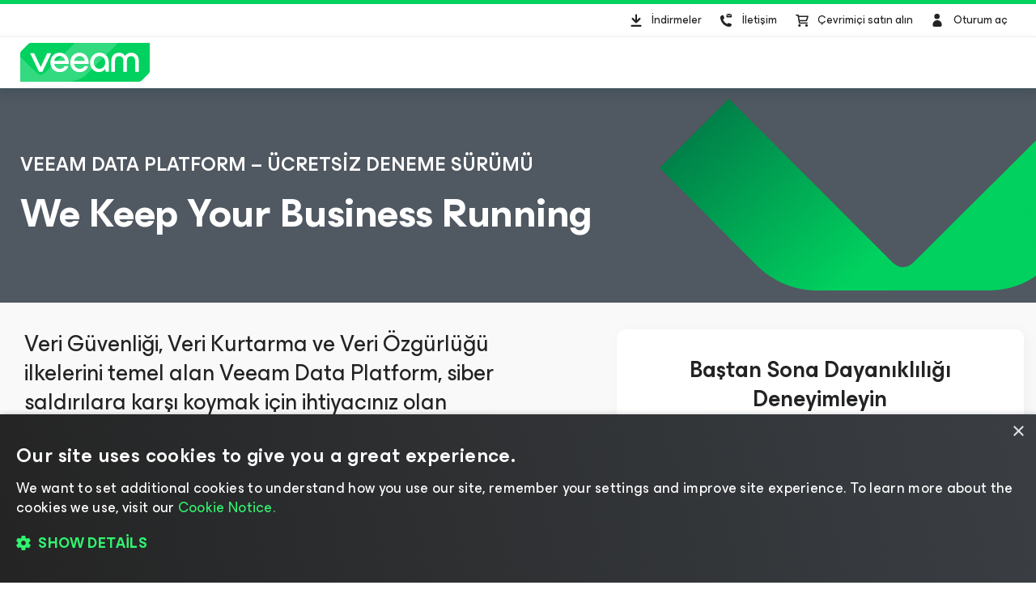

--- FILE ---
content_type: text/html; charset=UTF-8
request_url: https://www.veeam.com/tr/products/data-platform-trial.html
body_size: 11586
content:
<!DOCTYPE HTML>
<html lang="tr">
<head><meta charset="UTF-8"/>
<title>Veeam Data Platform Deneme Sürümü | Veeam</title>
<meta name="Description" content="Veeam Data Platform'un ÜCRETSİZ 30 günlük deneme sürümü ile güvenli yedeklemeyi, hızlı kurtarmayı ve proaktif izleme ve analizi deneyimleyin."/>
<link rel="canonical" href="https://www.veeam.com/tr/products/data-platform-trial.html"/>
    <meta property="og:image" content="https://cdn.veeam.com/content/dam/veeam/tr/public/images/og-images/meta_banner_veeam.png?ck=1723826617115"/>
    <meta property="og:image:width" content="1600"/>
    <meta property="og:image:height" content="800"/>
    <meta property="og:image:type" content="image/png"/>
    <meta property="og:url" content="https://www.veeam.com/tr/products/data-platform-trial.html?ck=1723826617115"/>
    <meta property="og:type" content="website"/>
    <meta property="og:title" content="Veeam Data Platform Deneme Sürümü | Veeam"/>
    <meta property="og:description" content="Veeam Data Platform'un ÜCRETSİZ 30 günlük deneme sürümü ile güvenli yedeklemeyi, hızlı kurtarmayı ve proaktif izleme ve analizi deneyimleyin."/>
    <meta property="og:locale" content="tr_TR"/>
    <meta property="og:site_name" content="Veeam Software"/>
    <meta property="fb:app_id" content="1752735291627636"/>
    <meta name="twitter:site" content="@veeam"/>
    <meta name="twitter:card" content="summary_large_image"/>
    <meta name="ga:template" content="Base Page Template"/>
    <meta name="ga:modified" content="2024-08-13"/>
    <meta name="ga:page_url" content="/products/data-platform-trial.html"/>
    <meta name="ga:title" content="Veeam Data Platform — Premium Edition Trial | Veeam"/>
<script type="text/javascript" src="https://cdn.veeam.com/content/dam/veeam/global/go/projects/2024/data-platform-trial/js/main.min.js?ck=1723541138824" defer="defer"></script>
    
        <link rel="alternate" hreflang="en" href="https://www.veeam.com/products/data-platform-trial.html"/>
<link rel="alternate" hreflang="de" href="https://www.veeam.com/de/products/data-platform-trial.html"/>
<link rel="alternate" hreflang="es" href="https://www.veeam.com/es/products/data-platform-trial.html"/>
<link rel="alternate" hreflang="fr" href="https://www.veeam.com/fr/products/data-platform-trial.html"/>
<link rel="alternate" hreflang="it" href="https://www.veeam.com/it/products/data-platform-trial.html"/>
<link rel="alternate" hreflang="nl" href="https://www.veeam.com/nl/products/data-platform-trial.html"/>
<link rel="alternate" hreflang="pl" href="https://www.veeam.com/pl/products/data-platform-trial.html"/>
<link rel="alternate" hreflang="pt" href="https://www.veeam.com/pt/products/data-platform-trial.html"/>
<link rel="alternate" hreflang="tr" href="https://www.veeam.com/tr/products/data-platform-trial.html"/>
<link rel="alternate" hreflang="ja" href="https://www.veeam.com/jp/products/data-platform-trial.html"/>
<link rel="alternate" hreflang="zh-Hans" href="https://www.veeam.com/cn/products/data-platform-trial.html"/>
    
        <script type="text/javascript"></script>
<link rel="stylesheet" href="https://cdn.veeam.com/etc.clientlibs/veeam-cms/clientlibs/clientlib-all.min.b3d42f88c5268aedd93f868dd60bcb04.css" type="text/css">
<link rel="stylesheet" href="https://cdn.veeam.com/etc.clientlibs/veeam-cms/clientlibs/clientlib-vendors.min.b3d42f88c5268aedd93f868dd60bcb04.css" type="text/css">
<link rel="stylesheet" href="https://cdn.veeam.com/etc.clientlibs/veeam-cms/clientlibs/clientlib-global.min.b3d42f88c5268aedd93f868dd60bcb04.css" type="text/css">
<link rel="stylesheet" href="https://cdn.veeam.com/etc.clientlibs/veeam-cms/clientlibs/clientlib-components.min.b3d42f88c5268aedd93f868dd60bcb04.css" type="text/css">
    <script>
        window.sentryOnLoad = function () {
            Sentry.init({
                dsn: 'https://08d6cfbba71846968bfc9fa8016669ef@o1201220.ingest.sentry.io/6347324',
                integrations: [
                    Sentry.browserTracingIntegration(),
                ],
                ignoreErrors: [
                    'Non-Error exception captured',
                    'Non-Error promise rejection captured',
                    'NS_ERROR_STORAGE_CONSTRAINT',
                ],
                allowUrls: [
                    /https?:\/\/([a-z0-9]+[.])*veeam\.com(?:\/.*)?\/clientlib.*\.js/i,
                ],
                tracesSampleRate: 1.0,
                beforeSend(event) {
                    try {
                        if (event?.exception?.values?.[0]?.stacktrace?.frames?.[0]?.filename === '<anonymous>') {
                            return null;
                        }
                    } catch (e) { /* empty */ }
                    return event;
                },
            });
        };
    </script>
    <script src="https://js.sentry-cdn.com/08d6cfbba71846968bfc9fa8016669ef.min.js" crossorigin="anonymous" async="async"></script>
    <script>
        if (!/Android|webOS|iPhone|iPad|iPod|BlackBerry|BB|PlayBook|IEMobile|Windows Phone|Kindle|Silk|Opera Mini/i.test(navigator.userAgent)) {
            document.write('<script type="text/javascript" src="//assets.adobedtm.com/b67828293f0a/772d7b0a0770/launch-b720dd1a140f.min.js"><\/script>');
        }
    </script>
    <script>
        (function (window) {
            window.veeamAnalytics = window.veeamAnalytics || {};
            window.veeamAnalytics.push = function (a) {
                if (window.dataLayer) window.dataLayer.push(a);
            };
        })(window);
    </script>
    <script>
        window.WCMMODE_DISABLED = true;
    </script>
<link rel="icon" href="https://cdn.veeam.com/content/dam/veeam/global/2023/favicon_16x16px.ico" sizes="16x16"/>
<link rel="icon" href="https://cdn.veeam.com/content/dam/veeam/global/2023/favicon_16x16px.png" sizes="16x16"/>
<link rel="icon" href="https://cdn.veeam.com/content/dam/veeam/global/2023/favicon_32x32px.png" sizes="32x32"/>
<link rel="icon" href="https://cdn.veeam.com/content/dam/veeam/global/2023/favicon_57x57px.png" sizes="57x57"/>
<link rel="icon" href="https://cdn.veeam.com/content/dam/veeam/global/2023/favicon_76x76px.png" sizes="76x76"/>
<link rel="icon" href="https://cdn.veeam.com/content/dam/veeam/global/2023/favicon_128x128px.png" sizes="128x128"/>
<link rel="icon" href="https://cdn.veeam.com/content/dam/veeam/global/2023/favicon_192x192px.png" sizes="192x192"/>
<link rel="icon" href="https://cdn.veeam.com/content/dam/veeam/global/2023/favicon_228x228px.png" sizes="228x228"/>
<!-- Android -->
<link rel="shortcut icon" href="https://cdn.veeam.com/content/dam/veeam/global/2023/favicon_196x196px.png" sizes="196x196"/>
<!-- iOS -->
<link rel="apple-touch-icon" href="https://cdn.veeam.com/content/dam/veeam/global/2023/favicon_120x120px.png" sizes="120x120"/>
<link rel="apple-touch-icon" href="https://cdn.veeam.com/content/dam/veeam/global/2023/favicon_152x152px.png" sizes="152x152"/>
<link rel="apple-touch-icon" href="https://cdn.veeam.com/content/dam/veeam/global/2023/favicon_180x180px.png" sizes="180x180"/>
<meta name="viewport" content="width=device-width, initial-scale=1.0"/>
<!-- Font Awesome -->
<script src="https://kit.fontawesome.com/c3ecf597bc.js" crossorigin="anonymous" async="async"></script>
</head>
<body class=" header-component__button-first--hidden header-component__button-second--" data-veeam-lang-code="tr"><div class="base-page__wrapper">
    <div class="base-page__container">
        <div class="base-page__header-wrapper">
        <div class="newpar new section">
</div>
        <div class="par iparys_inherited">
        <div class="header">
<header class="header-component " data-component="HeaderComponent" data-config='{
            "isMinimalMode": false
        }'>
    <div class="header-component__messages">
        <div class="header-component__messages-overlay"></div>
        <div class="header-component__messages-container"></div>
    </div>
    <div class="header-component__wrapper">
        <div class="header-component__top">
            <div class="header-component__container">
    <ul class="utility-navigation utility-navigation--top">
        <li class="utility-navigation__item ">
            <a href="/products/downloads.html?ad=top-sub-menu" class="utility-navigation__link utility-navigation__link--text" data-event-label="Downloads">
                <svg class="v-icon v-icon--fill v-icon--header-download" viewBox="0 0 40 40" fill="none" xmlns="http://www.w3.org/2000/svg">
                    <path d="M15.4835 28.0437C14.874 28.0437 14.3816 27.5471 14.3816 26.9326C14.3816 26.318 14.874 25.8215 15.4835 25.8215H26.502C27.1115 25.8215 27.6038 26.318 27.6038 26.9326C27.6038 27.5471 27.1115 28.0437 26.502 28.0437H15.4835ZM21.7709 23.2728C21.3405 23.7069 20.6415 23.7069 20.2111 23.2728L15.8037 18.8284C15.3733 18.3944 15.3733 17.6895 15.8037 17.2555C16.2341 16.8215 16.9331 16.8215 17.3635 17.2555L19.8909 19.8041V13.5992C19.8909 12.9846 20.3833 12.4881 20.9927 12.4881C21.6022 12.4881 22.0946 12.9846 22.0946 13.5992V19.8041L24.622 17.2555C25.0524 16.8215 25.7514 16.8215 26.1818 17.2555C26.6122 17.6895 26.6122 18.3944 26.1818 18.8284L21.7744 23.2728H21.7709Z"/>
                </svg>
                İndirmeler
            </a>
        </li>
        <li class="utility-navigation__item utility-navigation__item--dropdown ">
            <button class="utility-navigation__link utility-navigation__toggle utility-navigation__link--text" aria-label="Call Veeam" data-event-label="Call Veeam">
                <svg class="v-icon v-icon--fill v-icon--header-contact" xmlns="http://www.w3.org/2000/svg" viewBox="0 0 40 40">
                    <path fill-rule="evenodd" clip-rule="evenodd" d="M23.7941 14.0561C23.7536 14.0951 23.6725 14.0951 23.5915 14.0561L20.67 12.1654C20.8328 12.0107 21.076 11.895 21.3191 11.895H26.0672C26.3111 11.895 26.5542 11.9724 26.7163 12.1654L23.7941 14.0561ZM26.5675 24.7731L26.6647 24.9588V24.9581C27.0538 25.4208 27.0538 26.1613 26.5667 26.7168C26.0804 27.2724 25.4961 27.8272 24.7173 28.105H24.6201C21.4068 28.105 18.2908 26.7168 16.2461 24.3104C12.7403 20.5158 12.8376 15.9814 13.1294 15.5179C13.6171 14.8702 14.2014 14.3147 14.883 13.9448C14.9802 13.852 15.0775 13.7599 15.272 13.7599C15.7583 13.7599 16.2461 13.852 16.6351 14.1297L16.8304 14.2226C17.3174 14.5004 17.8037 17.3688 17.8037 17.5545C17.7065 18.0172 17.3167 18.3878 16.2461 19.2204C16.7324 20.3308 17.3167 21.3491 18.1935 22.2746C19.0696 23.2 20.1409 23.9398 21.3088 24.5882C21.5394 24.4129 21.7372 24.2583 21.9101 24.1233C22.4674 23.6881 22.7647 23.4558 23.0617 23.3849H23.257C23.2976 23.4044 23.4582 23.4523 23.6884 23.521C24.5562 23.78 26.4132 24.3341 26.5675 24.7731ZM24.038 14.7892L26.9595 12.8602H27V15.9084C27 16.2945 26.6751 16.6032 26.2698 16.6032H21.1975C20.7908 16.6032 20.4666 16.2945 20.4666 15.9084V12.8595L23.3476 14.7892C23.4537 14.8463 23.5723 14.8761 23.6928 14.8761C23.8133 14.8761 23.9319 14.8463 24.038 14.7892Z"/>
                </svg>
                İletişim
            </button>
            <div class="utility-navigation__dropdown">
                <button class="utility-navigation__dropdown-close" aria-label="Close">
                    <i class="fa-solid fa-xmark fa-lg"></i><span>Kapat</span>
                </button>
                <div class="utility-navigation__dropdown-title">İletişim</div>
                <ul class="utility-navigation__submenu">
                    <li class="utility-navigation__submenu-item">
                        <a class="utility-navigation__submenu-link" href="/tr/contact-sales.html?ad=Call_Veeam_Contact_Sales" aria-label="Call Veeam Contact Sales" data-event-label="Call Veeam_Contact Sales"><span>Satışla İletişim</span>
                        </a>
                    </li>
                    <li class="utility-navigation__submenu-item">
                        <a class="utility-navigation__submenu-link" href="/support.html?ad=Call_Veeam_Technical_Support" aria-label="Call Veeam Technical Support" data-event-label="Call Veeam_Technical Support"><span>Teknik Destek</span>
                        </a>
                    </li>
                </ul>
            </div>
        </li>
        <li class="utility-navigation__item ">
            <a href="https://store.veeam.com/1620/purl-store?ad=top-sub-menu" class="utility-navigation__link utility-navigation__link--text" data-event-label="Buy Online">
                <svg class="v-icon v-icon--fill v-icon--header-basket" xmlns="http://www.w3.org/2000/svg" viewBox="0 0 40 40">
                    <path fill-rule="evenodd" clip-rule="evenodd" d="M13 13.75C13 13.3358 13.3544 13 13.7917 13H16.1667C16.5574 13 16.8897 13.2701 16.9491 13.636L17.0894 14.5H28.0417C28.2901 14.5 28.5241 14.6105 28.6737 14.7984C28.8233 14.9862 28.8711 15.2298 28.8029 15.456L27.2195 20.706C27.1224 21.028 26.8118 21.25 26.4583 21.25H18.1856L18.4292 22.75H27.25C27.6872 22.75 28.0417 23.0858 28.0417 23.5C28.0417 23.9142 27.6872 24.25 27.25 24.25H17.75C17.3593 24.25 17.027 23.9799 16.9675 23.614L16.4955 20.7072C16.4775 20.6477 16.467 20.5852 16.4652 20.5206L15.6429 15.4573C15.6249 15.3977 15.6144 15.3351 15.6126 15.2705L15.4875 14.5H13.7917C13.3544 14.5 13 14.1642 13 13.75ZM17.333 16L17.942 19.75H25.8612L26.9921 16H17.333ZM16.1667 26.5C16.1667 25.6715 16.8756 25 17.75 25C18.6244 25 19.3333 25.6715 19.3333 26.5C19.3333 27.3284 18.6244 28 17.75 28C16.8756 28 16.1667 27.3284 16.1667 26.5ZM24.875 26.5C24.875 25.6716 25.5839 25 26.4583 25C27.3328 25 28.0417 25.6716 28.0417 26.5C28.0417 27.3284 27.3328 28 26.4583 28C25.5839 28 24.875 27.3284 24.875 26.5Z"/>
                </svg>
                Çevrimiçi satın alın
            </a>
        </li>
        <li class="utility-navigation__item utility-navigation__item--dropdown utility-navigation__item--sign-in " data-component="SignIn" data-config='{
                    "isMinimalMode": false
                }'>
    <div class="preloader sign-in__preloader">
        <i class="fa-duotone fa-loader fa-spin-pulse"></i>
    </div>
            <a href="/services/auth/login" class="utility-navigation__link sign-in__link utility-navigation__link--text" aria-label="Sign In" data-event-label="Sign In">
                <svg class="v-icon v-icon--fill v-icon--header-person" viewBox="0 0 40 40" xmlns="http://www.w3.org/2000/svg">
                    <ellipse cx="19.6678" cy="15.3146" rx="3.31457" ry="3.31457"/>
                    <path d="M25.6348 25.5898C25.6348 28.7018 23.112 27.91 20 27.91C16.888 27.91 14.3652 28.7018 14.3652 25.5898C14.3652 22.4778 16.888 19.9551 20 19.9551C23.112 19.9551 25.6348 22.4778 25.6348 25.5898Z"/>
                </svg>
                <span>Oturum aç</span>
            </a>
            <button class="utility-navigation__link utility-navigation__toggle sign-in__message utility-navigation__link--text" aria-label="Sign In" data-event-label="Sign In">
                <svg class="v-icon v-icon--fill v-icon--header-person" viewBox="0 0 40 40" xmlns="http://www.w3.org/2000/svg">
                    <ellipse cx="19.6678" cy="15.3146" rx="3.31457" ry="3.31457"/>
                    <path d="M25.6348 25.5898C25.6348 28.7018 23.112 27.91 20 27.91C16.888 27.91 14.3652 28.7018 14.3652 25.5898C14.3652 22.4778 16.888 19.9551 20 19.9551C23.112 19.9551 25.6348 22.4778 25.6348 25.5898Z"/>
                </svg>
                <span></span>
            </button>
            <div class="utility-navigation__dropdown">
                <button class="utility-navigation__dropdown-close">
                    <i class="fa-solid fa-xmark fa-lg"></i><span>Kapat</span>
                </button>
                <div class="utility-navigation__dropdown-title">
                        <span class="sign-in__message">
                            <svg class="v-icon v-icon--fill v-icon--header-person" viewBox="0 0 40 40" xmlns="http://www.w3.org/2000/svg">
                                <ellipse cx="19.6678" cy="15.3146" rx="3.31457" ry="3.31457"/>
                                <path d="M25.6348 25.5898C25.6348 28.7018 23.112 27.91 20 27.91C16.888 27.91 14.3652 28.7018 14.3652 25.5898C14.3652 22.4778 16.888 19.9551 20 19.9551C23.112 19.9551 25.6348 22.4778 25.6348 25.5898Z"/>
                            </svg>
                            <span></span>
                        </span>
                </div>
                <ul class="utility-navigation__submenu">
                    <li class="utility-navigation__submenu-item">
                        <a class="utility-navigation__submenu-link" href="https://my.veeam.com/">
                            <span>Hesabım</span>
                        </a>
                    </li>
<li class="utility-navigation__submenu-item">
                        <a class="utility-navigation__submenu-link" href="https://my.veeam.com/my-cases">
                            <span>Taleplerim</span>
                        </a>
                    </li>
                    <li class="utility-navigation__submenu-item">
                        <a class="utility-navigation__submenu-link" href="/services/auth/logout">
                            <span>Oturumu kapat</span>
                        </a>
                    </li>
                </ul>
            </div>
        </li>
    </ul>
            </div>
        </div>
        <div class="header-component__bottom">
            <div class="header-component__container">
    <div class="header-component__logo">
        <a class="logo" href="/tr">
            <svg class="logo__img" viewBox="0 0 100 30" fill="none" xmlns="http://www.w3.org/2000/svg">
                <title>Veeam logo</title>
                <path d="M8.46718 0.028021C7.57553 0.028021 6.7169 0.382384 6.08744 1.01125L0.98572 6.10009C0.35526 6.72896 0 7.58442 0 8.47382V30.0001L91.5869 29.9462C92.4785 29.9462 93.3371 29.5918 93.9666 28.9629L99.0113 23.931C99.6417 23.3021 99.997 22.4467 99.997 21.5573L100 0.0270233L8.46718 0.028021Z" fill="#00D15F"/>
                <path opacity="0.2" d="M0 10.6598L0.0100075 29.992L34.1749 29.972C34.1749 29.972 37.9727 30.1457 40.9259 29.4939C46.3528 28.2971 49.5842 26.0032 53.6241 21.9744C60.4391 15.1767 75.7013 0 75.7013 0L42.2869 0.00399348L19.2681 22.8698C19.2681 22.8698 17.797 24.5099 15.8085 24.5109C14.3215 24.5119 13.4708 23.912 12.362 22.8898C12.0378 22.5903 0 10.6688 0 10.6598Z" fill="white"/>
                <path d="M14.4966 22.2889L7.58752 7.89778H10.7018C10.7018 7.89778 15.6394 18.1992 15.7605 18.7213H15.8205C15.9446 18.1992 20.8792 7.89778 20.8792 7.89778H24.0235L17.1145 22.2889H14.4966Z" fill="white"/>
                <path d="M37.4043 16.1968H26.2151C26.6174 18.5336 28.3407 20.009 30.5623 20.009C32.3826 20.009 33.5825 19.3003 34.1989 17.9796H37.095C36.2304 20.7147 33.7366 22.5903 30.5583 22.5903C26.3652 22.5903 23.284 19.5478 23.284 15.0868C23.284 10.6598 26.3042 7.58334 30.5583 7.58334C34.35 7.58334 37.4633 10.8135 37.4633 15.0868C37.4653 15.5181 37.4653 15.7656 37.4043 16.1968ZM26.2451 13.859H34.5382C34.354 11.8896 32.7519 10.1707 30.5623 10.1707C28.3407 10.1677 26.6744 11.6161 26.2451 13.859Z" fill="white"/>
                <path d="M52.7545 16.1968H41.5643C41.9666 18.5336 43.6899 20.009 45.9115 20.009C47.7318 20.009 48.9317 19.3003 49.5481 17.9796H52.4443C51.5796 20.7147 49.0858 22.5903 45.9075 22.5903C41.7144 22.5903 38.6332 19.5478 38.6332 15.0868C38.6332 10.6598 41.6534 7.58334 45.9075 7.58334C49.6993 7.58334 52.8125 10.8135 52.8125 15.0868C52.8145 15.5181 52.8145 15.7656 52.7545 16.1968ZM41.5953 13.859H49.8884C49.7043 11.8896 48.1021 10.1707 45.9125 10.1707C43.6899 10.1677 42.0277 11.6161 41.5953 13.859Z" fill="white"/>
                <path d="M68.4459 15.0898V22.2859H65.9491L65.7009 20.0419C64.5911 21.7039 62.6507 22.5933 60.8904 22.5933C56.9446 22.5933 53.9544 19.457 53.9544 15.0898C53.9544 10.7866 57.1587 7.58633 61.2587 7.58633C65.0235 7.58633 68.4459 10.2915 68.4459 15.0898ZM65.6059 15.0898C65.6059 11.9235 63.5113 10.1717 61.2587 10.1717C58.7919 10.1717 56.7904 12.1411 56.7904 15.0898C56.7904 18.0425 58.6408 20.008 61.2587 20.008C63.4813 20.008 65.6059 18.1623 65.6059 15.0898Z" fill="white"/>
                <path d="M70.3564 22.2849V13.7692C70.3564 10.1717 72.669 7.59035 76.2767 7.59035C79.1728 7.59035 80.7149 9.52686 80.9331 10.2046H80.9931C81.2073 9.52886 82.7494 7.59035 85.6495 7.59035C89.2561 7.59035 91.5698 10.1717 91.5698 13.7692V22.2859H88.7338V13.9838C88.7338 11.647 87.685 10.2326 85.5595 10.2326C83.4309 10.2326 82.3851 11.647 82.3851 14.0447V22.3168H79.5491V14.0447C79.5491 11.647 78.5003 10.2326 76.3747 10.2326C74.2492 10.2326 73.2004 11.647 73.2004 13.9838V22.2859L70.3564 22.2849Z" fill="white"/>
            </svg>
        </a>
    </div>
                <div class="header-component__content">
    <ul class="utility-navigation utility-navigation--bottom">
        <li class="utility-navigation__item header-component--sticky-visible">
            <a href="/products/downloads.html?ad=top-sub-menu" class="utility-navigation__link " data-event-label="Downloads">
                <svg class="v-icon v-icon--fill v-icon--header-download" viewBox="0 0 40 40" fill="none" xmlns="http://www.w3.org/2000/svg">
                    <path d="M15.4835 28.0437C14.874 28.0437 14.3816 27.5471 14.3816 26.9326C14.3816 26.318 14.874 25.8215 15.4835 25.8215H26.502C27.1115 25.8215 27.6038 26.318 27.6038 26.9326C27.6038 27.5471 27.1115 28.0437 26.502 28.0437H15.4835ZM21.7709 23.2728C21.3405 23.7069 20.6415 23.7069 20.2111 23.2728L15.8037 18.8284C15.3733 18.3944 15.3733 17.6895 15.8037 17.2555C16.2341 16.8215 16.9331 16.8215 17.3635 17.2555L19.8909 19.8041V13.5992C19.8909 12.9846 20.3833 12.4881 20.9927 12.4881C21.6022 12.4881 22.0946 12.9846 22.0946 13.5992V19.8041L24.622 17.2555C25.0524 16.8215 25.7514 16.8215 26.1818 17.2555C26.6122 17.6895 26.6122 18.3944 26.1818 18.8284L21.7744 23.2728H21.7709Z"/>
                </svg>
            </a>
        </li>
        <li class="utility-navigation__item utility-navigation__item--dropdown header-component--sticky-visible">
            <button class="utility-navigation__link utility-navigation__toggle " aria-label="Call Veeam" data-event-label="Call Veeam">
                <svg class="v-icon v-icon--fill v-icon--header-contact" xmlns="http://www.w3.org/2000/svg" viewBox="0 0 40 40">
                    <path fill-rule="evenodd" clip-rule="evenodd" d="M23.7941 14.0561C23.7536 14.0951 23.6725 14.0951 23.5915 14.0561L20.67 12.1654C20.8328 12.0107 21.076 11.895 21.3191 11.895H26.0672C26.3111 11.895 26.5542 11.9724 26.7163 12.1654L23.7941 14.0561ZM26.5675 24.7731L26.6647 24.9588V24.9581C27.0538 25.4208 27.0538 26.1613 26.5667 26.7168C26.0804 27.2724 25.4961 27.8272 24.7173 28.105H24.6201C21.4068 28.105 18.2908 26.7168 16.2461 24.3104C12.7403 20.5158 12.8376 15.9814 13.1294 15.5179C13.6171 14.8702 14.2014 14.3147 14.883 13.9448C14.9802 13.852 15.0775 13.7599 15.272 13.7599C15.7583 13.7599 16.2461 13.852 16.6351 14.1297L16.8304 14.2226C17.3174 14.5004 17.8037 17.3688 17.8037 17.5545C17.7065 18.0172 17.3167 18.3878 16.2461 19.2204C16.7324 20.3308 17.3167 21.3491 18.1935 22.2746C19.0696 23.2 20.1409 23.9398 21.3088 24.5882C21.5394 24.4129 21.7372 24.2583 21.9101 24.1233C22.4674 23.6881 22.7647 23.4558 23.0617 23.3849H23.257C23.2976 23.4044 23.4582 23.4523 23.6884 23.521C24.5562 23.78 26.4132 24.3341 26.5675 24.7731ZM24.038 14.7892L26.9595 12.8602H27V15.9084C27 16.2945 26.6751 16.6032 26.2698 16.6032H21.1975C20.7908 16.6032 20.4666 16.2945 20.4666 15.9084V12.8595L23.3476 14.7892C23.4537 14.8463 23.5723 14.8761 23.6928 14.8761C23.8133 14.8761 23.9319 14.8463 24.038 14.7892Z"/>
                </svg>
            </button>
            <div class="utility-navigation__dropdown">
                <button class="utility-navigation__dropdown-close" aria-label="Close">
                    <i class="fa-solid fa-xmark fa-lg"></i><span>Kapat</span>
                </button>
                <div class="utility-navigation__dropdown-title">İletişim</div>
                <ul class="utility-navigation__submenu">
                    <li class="utility-navigation__submenu-item">
                        <a class="utility-navigation__submenu-link" href="/tr/contact-sales.html?ad=Call_Veeam_Contact_Sales" aria-label="Call Veeam Contact Sales" data-event-label="Call Veeam_Contact Sales"><span>Satışla İletişim</span>
                        </a>
                    </li>
                    <li class="utility-navigation__submenu-item">
                        <a class="utility-navigation__submenu-link" href="/support.html?ad=Call_Veeam_Technical_Support" aria-label="Call Veeam Technical Support" data-event-label="Call Veeam_Technical Support"><span>Teknik Destek</span>
                        </a>
                    </li>
                </ul>
            </div>
        </li>
        <li class="utility-navigation__item header-component--sticky-visible">
            <a href="https://store.veeam.com/1620/purl-store?ad=top-sub-menu" class="utility-navigation__link " data-event-label="Buy Online">
                <svg class="v-icon v-icon--fill v-icon--header-basket" xmlns="http://www.w3.org/2000/svg" viewBox="0 0 40 40">
                    <path fill-rule="evenodd" clip-rule="evenodd" d="M13 13.75C13 13.3358 13.3544 13 13.7917 13H16.1667C16.5574 13 16.8897 13.2701 16.9491 13.636L17.0894 14.5H28.0417C28.2901 14.5 28.5241 14.6105 28.6737 14.7984C28.8233 14.9862 28.8711 15.2298 28.8029 15.456L27.2195 20.706C27.1224 21.028 26.8118 21.25 26.4583 21.25H18.1856L18.4292 22.75H27.25C27.6872 22.75 28.0417 23.0858 28.0417 23.5C28.0417 23.9142 27.6872 24.25 27.25 24.25H17.75C17.3593 24.25 17.027 23.9799 16.9675 23.614L16.4955 20.7072C16.4775 20.6477 16.467 20.5852 16.4652 20.5206L15.6429 15.4573C15.6249 15.3977 15.6144 15.3351 15.6126 15.2705L15.4875 14.5H13.7917C13.3544 14.5 13 14.1642 13 13.75ZM17.333 16L17.942 19.75H25.8612L26.9921 16H17.333ZM16.1667 26.5C16.1667 25.6715 16.8756 25 17.75 25C18.6244 25 19.3333 25.6715 19.3333 26.5C19.3333 27.3284 18.6244 28 17.75 28C16.8756 28 16.1667 27.3284 16.1667 26.5ZM24.875 26.5C24.875 25.6716 25.5839 25 26.4583 25C27.3328 25 28.0417 25.6716 28.0417 26.5C28.0417 27.3284 27.3328 28 26.4583 28C25.5839 28 24.875 27.3284 24.875 26.5Z"/>
                </svg>
            </a>
        </li>
        <li class="utility-navigation__item utility-navigation__item--dropdown utility-navigation__item--sign-in header-component--sticky-visible" data-component="SignIn" data-config='{
                    "isMinimalMode": false
                }'>
    <div class="preloader sign-in__preloader">
        <i class="fa-duotone fa-loader fa-spin-pulse"></i>
    </div>
            <a href="/services/auth/login" class="utility-navigation__link sign-in__link " aria-label="Sign In" data-event-label="Sign In">
                <svg class="v-icon v-icon--fill v-icon--header-person" viewBox="0 0 40 40" xmlns="http://www.w3.org/2000/svg">
                    <ellipse cx="19.6678" cy="15.3146" rx="3.31457" ry="3.31457"/>
                    <path d="M25.6348 25.5898C25.6348 28.7018 23.112 27.91 20 27.91C16.888 27.91 14.3652 28.7018 14.3652 25.5898C14.3652 22.4778 16.888 19.9551 20 19.9551C23.112 19.9551 25.6348 22.4778 25.6348 25.5898Z"/>
                </svg>
            </a>
            <button class="utility-navigation__link utility-navigation__toggle sign-in__message " aria-label="Sign In" data-event-label="Sign In">
                <svg class="v-icon v-icon--fill v-icon--header-person" viewBox="0 0 40 40" xmlns="http://www.w3.org/2000/svg">
                    <ellipse cx="19.6678" cy="15.3146" rx="3.31457" ry="3.31457"/>
                    <path d="M25.6348 25.5898C25.6348 28.7018 23.112 27.91 20 27.91C16.888 27.91 14.3652 28.7018 14.3652 25.5898C14.3652 22.4778 16.888 19.9551 20 19.9551C23.112 19.9551 25.6348 22.4778 25.6348 25.5898Z"/>
                </svg>
            </button>
            <div class="utility-navigation__dropdown">
                <button class="utility-navigation__dropdown-close">
                    <i class="fa-solid fa-xmark fa-lg"></i><span>Kapat</span>
                </button>
                <div class="utility-navigation__dropdown-title">
                        <span class="sign-in__message">
                            <svg class="v-icon v-icon--fill v-icon--header-person" viewBox="0 0 40 40" xmlns="http://www.w3.org/2000/svg">
                                <ellipse cx="19.6678" cy="15.3146" rx="3.31457" ry="3.31457"/>
                                <path d="M25.6348 25.5898C25.6348 28.7018 23.112 27.91 20 27.91C16.888 27.91 14.3652 28.7018 14.3652 25.5898C14.3652 22.4778 16.888 19.9551 20 19.9551C23.112 19.9551 25.6348 22.4778 25.6348 25.5898Z"/>
                            </svg>
                            <span></span>
                        </span>
                </div>
                <ul class="utility-navigation__submenu">
                    <li class="utility-navigation__submenu-item">
                        <a class="utility-navigation__submenu-link" href="https://my.veeam.com/">
                            <span>Hesabım</span>
                        </a>
                    </li>
<li class="utility-navigation__submenu-item">
                        <a class="utility-navigation__submenu-link" href="https://my.veeam.com/my-cases">
                            <span>Taleplerim</span>
                        </a>
                    </li>
                    <li class="utility-navigation__submenu-item">
                        <a class="utility-navigation__submenu-link" href="/services/auth/logout">
                            <span>Oturumu kapat</span>
                        </a>
                    </li>
                </ul>
            </div>
        </li>
    </ul>
                </div>
            </div>
        </div>
    </div>
</header>
<div class="header-component__spacer"></div>
</div>
        <div class="announcement-component">
    <div class="announcement announcement--hidden" data-component="AnnouncementComponent" data-config='{
            "activation": 1721755680000,
            "expiration": 1722232740000,
            "id": "crowdstrike"
         }'>
        <div class="announcement__container">
            <span class="announcement__close-button" style="color: #00D15F">
                <i class="fa-solid fa-xmark fa-lg"></i>
            </span>
            <div>
<div id="crowdstrike" class="cmp-experiencefragment cmp-experiencefragment--crowdstrike-announcement"><div class="xf-content-height">
<div class="aem-Grid aem-Grid--12 aem-Grid--tablet--12 aem-Grid--default--12 aem-Grid--phone--12 ">
    <div class="section-component parbase aem-GridColumn--tablet--12 aem-GridColumn--offset--tablet--0 aem-GridColumn--default--none aem-GridColumn--phone--none aem-GridColumn--phone--12 aem-GridColumn--tablet--none aem-GridColumn aem-GridColumn--default--12 aem-GridColumn--offset--phone--0 aem-GridColumn--offset--default--0">
    <div class="section    " style="background-image: linear-gradient(180deg, #e3eefe 0.0%, #e3eefe 100.0%); border-color: #b0b0b0;">
        <div class="bg-image-size-contain bg-image-position-center bg-image-hide-mobile bg-image-hide-tablet  ">
            <div class="section__container--centered section__container-spacing--md " style="max-width: 1260px;">
<div class="aem-Grid aem-Grid--12 aem-Grid--tablet--12 aem-Grid--default--12 aem-Grid--phone--12 ">
    <div class="spacer aem-GridColumn--tablet--12 aem-GridColumn--offset--tablet--0 aem-GridColumn--default--none aem-GridColumn--phone--none aem-GridColumn--phone--12 aem-GridColumn--tablet--none aem-GridColumn aem-GridColumn--default--12 aem-GridColumn--offset--phone--0 aem-GridColumn--offset--default--0">
<div class="spacer-component spacer--show-on-desktop spacer--show-on-tablet spacer--show-on-mobile" style="height: 28px;"></div>
</div>
<div class="veeam-text text aem-GridColumn--tablet--12 aem-GridColumn--offset--tablet--0 aem-GridColumn--default--none aem-GridColumn--phone--none aem-GridColumn--phone--12 aem-GridColumn--tablet--none aem-GridColumn aem-GridColumn--default--8 aem-GridColumn--offset--phone--0 aem-GridColumn--offset--default--1">
    <div class="veeam-component__component-spacing-above--xs ">
    <div class="veeam-text  " data-component="VeeamTextComponent">
        <div style="text-align: center;">
 <span class="veeam-text__text-large"><b>CrowdStrike'ın içerik güncellemesinden etkilenen müşteriler için Veeam'in rehberliği</b></span>
</div>
    </div>
    </div>
</div>
<div class="universal-button-component aem-GridColumn--default--none aem-GridColumn aem-GridColumn--offset--default--0 aem-GridColumn--default--2">
<div class="universal-button   " data-component="UniversalButtonComponent" data-config='{
        "ctaLink": "https://www.veeam.com/blog/data-resilience-in-the-wake-of-a-global-outage.html",
        "isTurnOffGaEvents": "",
        "eventCategory": "button - promo banner",
        "eventAction": "click",
        "eventLabel": "crowdstrike announce",
        "openPopup": false,
        "sticky": false
     }'>
    <div class="universal-button__container">
        <a href="https://www.veeam.com/blog/data-resilience-in-the-wake-of-a-global-outage.html" aria-label="crowdstrike announce" class="universal-button__button universal-button__button--tertiary universal-button__button--text-center universal-button__button--small">
            <span class="universal-button__label">Daha Fazla Bilgi</span></a>
    </div>
</div>
</div>
<div class="spacer aem-GridColumn--tablet--12 aem-GridColumn--offset--tablet--0 aem-GridColumn--default--none aem-GridColumn--phone--none aem-GridColumn--phone--12 aem-GridColumn--tablet--none aem-GridColumn aem-GridColumn--default--12 aem-GridColumn--offset--phone--0 aem-GridColumn--offset--default--0">
<div class="spacer-component spacer--show-on-desktop spacer--show-on-tablet spacer--show-on-mobile" style="height: 28px;"></div>
</div>
</div>
            </div>
        </div>
    </div>
</div>
</div>
</div>
</div>
</div>
        </div>
    </div>
</div>
</div>
</div>
        <div class="base-page__content-wrapper">
    <div class="section-component parbase">
    <div class="section    " style="background-image: linear-gradient(180deg, #505861 0.0%, #505861 100.0%); border-color: #ADACAF;">
        <div class="bg-image-size-initial bg-image-position-center bg-image-hide-mobile bg-image-hide-tablet  " style="background-image: url(https://cdn.veeam.com/content/dam/veeam/global/banners/hero_section.png.web.1920.1920.webp?ck=1695374094291);">
            <div class="section__container--centered section__container-spacing--md " style="max-width: 1260px;">
<div class="aem-Grid aem-Grid--12 aem-Grid--tablet--12 aem-Grid--default--12 aem-Grid--phone--12 ">
    <div class="veeam-text text aem-GridColumn--tablet--12 aem-GridColumn--offset--tablet--0 aem-GridColumn--default--none aem-GridColumn--phone--none aem-GridColumn--phone--12 aem-GridColumn--tablet--none aem-GridColumn aem-GridColumn--default--12 aem-GridColumn--offset--phone--0 aem-GridColumn--offset--default--0">
    <div class="veeam-component__component-spacing-above--lgxx veeam-component__component-spacing-below--lg">
    <div class="veeam-text  " data-component="VeeamTextComponent">
        <div style="color: rgb(255,255,255);">
 <p><span class="veeam-text__eyebrow">Veeam Data Platform – Ücretsiz Deneme Sürümü</span></p>
 <h1>We Keep Your Business Running&nbsp;</h1>
</div>
    </div>
    </div>
</div>
</div>
            </div>
        </div>
    </div>
</div>
    <div class="section-component parbase">
    <div class="section    " style="background-image: linear-gradient(180deg, #f9f9f9 0.0%, #f9f9f9 100.0%); border-color: #ADACAF;">
        <div class="bg-image-size-initial bg-image-position-center-center bg-image-hide-mobile bg-image-hide-tablet  ">
            <div class="section__container--centered section__container-spacing--md " style="max-width: 1290px;">
<div class="aem-Grid aem-Grid--12 aem-Grid--tablet--12 aem-Grid--default--12 aem-Grid--phone--12 ">
    <div class="horizontal-delimiter aem-GridColumn aem-GridColumn--default--12">
<div class="delimiter  veeam-component__component-spacing-below--md">
    <div style="width: 0%; border-color: #ADACAF;"></div>
</div>
</div>
<div class="responsivegrid aem-GridColumn--tablet--12 aem-GridColumn--offset--tablet--0 aem-GridColumn--default--none aem-GridColumn--phone--none aem-GridColumn--phone--12 aem-GridColumn--tablet--none aem-GridColumn aem-GridColumn--default--7 aem-GridColumn--offset--phone--0 aem-GridColumn--offset--default--0">
<div class="aem-Grid aem-Grid--7 aem-Grid--tablet--12 aem-Grid--default--7 aem-Grid--phone--12 ">
    <div class="section-component parbase aem-GridColumn--tablet--12 aem-GridColumn--offset--tablet--0 aem-GridColumn--default--none aem-GridColumn--phone--none aem-GridColumn--phone--12 aem-GridColumn--tablet--none aem-GridColumn aem-GridColumn--default--6 aem-GridColumn--offset--phone--0 aem-GridColumn--offset--default--0">
    <div class="section    " style="background-image: linear-gradient(180deg, transparent 0.0%, transparent 100.0%); border-color: #ADACAF;">
        <div class="bg-image-size-contain bg-image-position-center bg-image-hide-mobile bg-image-hide-tablet  ">
            <div class="section__container--centered section__container-spacing--md " style="max-width: 1260px;">
<div class="aem-Grid aem-Grid--12 aem-Grid--tablet--12 aem-Grid--default--12 aem-Grid--phone--12 ">
    <div class="veeam-text text aem-GridColumn--tablet--12 aem-GridColumn--offset--tablet--0 aem-GridColumn--default--none aem-GridColumn--phone--none aem-GridColumn--phone--12 aem-GridColumn--tablet--none aem-GridColumn aem-GridColumn--default--12 aem-GridColumn--offset--phone--0 aem-GridColumn--offset--default--0">
    <div class=" veeam-component__component-spacing-below--lg">
    <div class="veeam-text  " data-component="VeeamTextComponent">
        <p><span class="veeam-text__text-28">Veri Güvenliği, Veri Kurtarma ve Veri Özgürlüğü ilkelerini temel alan Veeam Data Platform, siber saldırılara karşı koymak için ihtiyacınız olan güveni sunar.</span></p>
<ul class="veeam-text__text-large ">
 <li>Siber tehditleri tespit edip&nbsp;tanımlayın</li>
 <li>Fidye yazılımlara daha hızlı müdahale ederek saldırılar sonrasında daha hızlı kurtarma yapın</li>
 <li>Verileriniz için güvenli ve uyumlu koruma</li>
</ul>
    </div>
    </div>
</div>
<div class="image aem-GridColumn--tablet--12 aem-GridColumn--offset--tablet--0 aem-GridColumn--default--none aem-GridColumn--phone--none aem-GridColumn--phone--12 aem-GridColumn--tablet--none aem-GridColumn aem-GridColumn--default--12 aem-GridColumn--offset--phone--0 aem-GridColumn--offset--default--0">
<div class="veeam-image veeam-image--align-center      veeam-component__component-spacing-below--lg" data-component="VeeamImageComponent">
    <div class="veeam-image__view" itemscope itemtype="http://schema.org/ImageObject">
        <link itemprop="license acquireLicensePage" href="https://www.veeam.com/privacy-notice.html"/>
        <meta itemprop="copyrightNotice" content="© Veeam® Software"/>
        <meta itemprop="description" content="Vdphoverfull"/>
        <meta itemprop="creditText" content="Veeam Software"/>
        <span itemscope itemprop="creator" itemtype="https://schema.org/organization">
            <meta itemprop="name" content="Veeam Software"/>
        </span>
            <picture>
                <source media="(max-width: 480px)" srcset="https://cdn.veeam.com/content/dam/veeam/tr/public/images/diagrams/vdp_curves_1.png.web.480.480.webp?ck=1699869056495"/>
                <source media="(max-width: 960px)" srcset="https://cdn.veeam.com/content/dam/veeam/tr/public/images/diagrams/vdp_curves_1.png.web.960.960.webp?ck=1699869056495"/>
                <img class="veeam-image__image" src="https://cdn.veeam.com/content/dam/veeam/tr/public/images/diagrams/vdp_curves_1.png.web.1920.1920.webp?ck=1699869056495" loading="lazy" itemprop="contentUrl" style="aspect-ratio:656/371;" alt="Vdphoverfull"/>
            </picture>
    </div>
</div>
</div>
</div>
            </div>
        </div>
    </div>
</div>
</div>
</div>
<div class="section-component parbase aem-GridColumn--tablet--12 aem-GridColumn--offset--tablet--0 aem-GridColumn--default--none aem-GridColumn--phone--none aem-GridColumn--phone--12 aem-GridColumn--tablet--none aem-GridColumn aem-GridColumn--default--5 aem-GridColumn--offset--phone--0 aem-GridColumn--offset--default--0">
    <div class=" veeam-component__component-spacing-below--lg">
    <div class="section section--round-corners-big  section--shadow-regular " style="background-image: linear-gradient(180deg, #ffffff 0.0%, #ffffff 100.0%); border-color: #ADACAF;">
        <div class="bg-image-size-contain bg-image-position-center bg-image-hide-mobile bg-image-hide-tablet  ">
            <div class="section__container--centered section__container-spacing--md " style="max-width: 1260px;">
<div class="aem-Grid aem-Grid--12 aem-Grid--tablet--12 aem-Grid--default--12 aem-Grid--phone--12 ">
    <div class="universal-form-component parbase aem-GridColumn--default--none aem-GridColumn aem-GridColumn--default--10 aem-GridColumn--offset--default--1">
<div class="universal-form   " data-component="UniversalFormComponent" data-config='{
        "formType": "downloadTrial",
        "select_country": "Ülke seç",
        "select_state": "Eyalet seçin",
        "displayAsPopup": false,
        "tyPagePath": "",
        "resourceType": "",
        "status": "recorded",
        "isAuthor": false
     }'>
    <div class="universal-form__content universal-form__content--1-col" id="universal-form__content-96c610ca-7eee-36ff-95cc-9fdde6c49d3c">
        <div class="universal-form__title">
    <div class="veeam-component__component-spacing-above--md veeam-component__component-spacing-below--ss">
    <div class="veeam-text  " data-component="VeeamTextComponent">
        <div style="text-align: center;">
 <span class="veeam-text__text-28"><b>Baştan Sona Dayanıklılığı Deneyimleyin</b></span>
</div>
    </div>
    </div>
        </div>
        <form class="universal-form__form" action="/services/submit-form">
                <div class="form-group form-group--center form-group--login">
                    <div class="form-label">Hesabınız varsa lütfen <a href="/services/auth/login?final_redirect_location=aHR0cHM6Ly93d3cudmVlYW0uY29tL3RyL3Byb2R1Y3RzL2RhdGEtcGxhdGZvcm0tdHJpYWwtZG93bmxvYWQuaHRtbA==">oturum açın</a></div>
                </div>
    <div class="form-group ">
        <div class="form-input-field">
            <input id="corpemail-96c610ca-7eee-36ff-95cc-9fdde6c49d3c" name="email" type="email" class="form-input  " placeholder="İş e-postası" data-email-suggestion="Did you mean" data-validation-required-message="Lütfen iş e-posta adresinizi girin" data-validation-corporateemail-message="Lütfen iş e-posta adresinizi şu formatta girin: “ornekeposta@alanadiniz.com“" data-validation-commonemail-message="E-posta adresi geçersiz. Lütfen iş e-posta adresinizi şu formatta girin: “ornekeposta@alanadiniz.com“" data-validation-disposableemail-message="Bu etki alanına izin verilmiyor" data-is-business="true" novalidate data-validation-commonemail data-validation-corporateemail data-suggestions data-validation-trigger-after-failure="submit" data-validation-required/>
            <label class="form-label form-label--required" for="corpemail-96c610ca-7eee-36ff-95cc-9fdde6c49d3c">
                <span class="form-label-text">İş e-postası</span>
            </label>
        </div>
    </div>
    <div class="form-group ">
        <div class="form-input-field">
            <input id="first-name-96c610ca-7eee-36ff-95cc-9fdde6c49d3c" name="first-name" type="text" class="form-input  " placeholder="Ad" data-validation-firstname-message="Lütfen sadece izin verilen karakterleri kullanın: A-Z; a-z." data-validation-required-message="Please enter your first name" data-validation-firstname maxlength="60" data-validation-required/>
            <label class="form-label form-label--required" for="first-name-96c610ca-7eee-36ff-95cc-9fdde6c49d3c">
                <span class="form-label-text">Ad</span>
            </label>
        </div>
    </div>
    <div class="form-group ">
        <div class="form-input-field">
            <input id="last-name-96c610ca-7eee-36ff-95cc-9fdde6c49d3c" name="last-name" type="text" class="form-input  " placeholder="Soyad" data-validation-lastname-message="Lütfen sadece izin verilen karakterleri kullanın: A-Z; a-z." data-validation-required-message="Please enter your last name " data-validation-lastname maxlength="60" data-validation-required/>
            <label class="form-label form-label--required" for="last-name-96c610ca-7eee-36ff-95cc-9fdde6c49d3c">
                <span class="form-label-text">Soyad</span>
            </label>
        </div>
    </div>
    <div class="form-group ">
        <div class="form-input-field">
            <input id="phone-96c610ca-7eee-36ff-95cc-9fdde6c49d3c" name="phone" type="text" class="form-input form-input--phone " placeholder="Telefon" data-validation-required-message="Lütfen telefon numaranızı girin" data-validation-phone-message="Telefon numarası geçersiz. Lütfen ülke kodunuzu, alan kodunuzu ve telefon numaranızı girin. Telefon numaranız rakam, boşluk ve şu özel karakterleri içerebilir: ( ) [ ] . - # * / +" data-validation-phone data-validation-required/>
            <label class="form-label form-label--required" for="phone-96c610ca-7eee-36ff-95cc-9fdde6c49d3c">
                <span class="form-label-text">Telefon</span>
            </label>
        </div>
    </div>
    <div class="form-group ">
        <div class="form-input-field">
            <input id="company-96c610ca-7eee-36ff-95cc-9fdde6c49d3c" name="company" type="text" class="form-input  " placeholder="Şirket" data-validation-company-message="Şirket adı geçersiz. Latin karakterler, rakamlar ve özel simgeler (&amp;+,.-_!&#39;`()) desteklenir" data-validation-required-message="Lütfen şirketinizin adını girin" data-validation-company maxlength="255" data-validation-required/>
            <label class="form-label form-label--required" for="company-96c610ca-7eee-36ff-95cc-9fdde6c49d3c">
                <span class="form-label-text">Şirket</span>
            </label>
        </div>
    </div>
    <div class="form-group ">
        <div class="form-input-field">
            <div class="country-select-container" data-id="country-96c610ca-7eee-36ff-95cc-9fdde6c49d3c" data-forbidden-countries="false" data-validation-required-message="Lütfen ülkenizi/bölgenizi seçin" data-validation-required data-search-no-results="No results found" data-default-search-placeholder="Arama" data-search-placeholder="Ülke seç">
            </div>
            <label class="form-label form-label--required" for="country-96c610ca-7eee-36ff-95cc-9fdde6c49d3c">
                <span class="form-label-text">Ülke</span>
            </label>
        </div>
    </div>
    <div class="form-group ">
        <div class="form-input-field">
            <div class="state-select-container" data-id="state96c610ca-7eee-36ff-95cc-9fdde6c49d3c" data-search-no-results="No results found" data-default-search-placeholder="Arama" data-search-placeholder="Eyalet seçin">
            </div>
            <label class="form-label" for="state-96c610ca-7eee-36ff-95cc-9fdde6c49d3c">
                <span class="form-label-text">Eyalet</span>
            </label>
        </div>
    </div>
                <div class="form-group-row ">
    <div class="form-group ">
        <label for="marketing_consent-96c610ca-7eee-36ff-95cc-9fdde6c49d3c" class="form-checkbox form-input-field">
            <input type="checkbox" id="marketing_consent-96c610ca-7eee-36ff-95cc-9fdde6c49d3c" name="marketing_consent" value="1"/>
            <span class="form-checkbox__input">
                <i class="v-icon fa-sharp fa-solid fa-check"></i>
            </span>
            <span class="form-checkbox__label">Evet, Veeam ürünleri ve etkinlikleri hakkında bilgi almak istiyorum. İstediğim zaman abonelikten çıkabilirim.
            </span>
        </label>
    </div>
                </div>
                <div class="form-group-row form-privacy-policy--non-us">
                    <div class="form-group">
                        <div class="form-label">Göndererek kişisel bilgilerinizin Veeam'in <a target="_blank" href="/tr/privacy-notice.html" rel="noopener">Gizlilik Bildirimi</a> hükümleri uyarınca yönetilmesini kabul etmiş olursunuz.</div>
                    </div>
                </div>
                <div class="form-group-row form-privacy-policy--us">
                    <div class="form-group">
                        <div class="form-label">Göndererek Veeam ürünleri ve etkinlikleriyle ilgili bilgi almayı ve kişisel bilgilerinizin Veeam'in <a target="_blank" href="/tr/privacy-notice.html" rel="noopener">Gizlilik Bildirimi</a> hükümleri uyarınca yönetilmesini kabul etmiş olursunuz.</div>
                    </div>
                </div>
        <input type="hidden" name="product" value="VDPP"/>
        <input type="hidden" name="prdName" value="Veeam Data Platform"/>
        <input type="hidden" name="downloadPage" value="/tr/products/data-platform-trial-download.html"/>
        <input type="hidden" name="prdFree" value="Full Sign-up form"/>
        <input type="hidden" name="prdFreePopup" value="Download trial"/>
        <input type="hidden" name="form_type" value="download_trial"/>
                <div class="form-group-row form-group-row__button form-group-row__button--center">
                    <div class="form-group">
                        <div class="universal-button__container">
                            <button type="submit" class="universal-button__button universal-button__button--primary submit-button">İndir</button>
                        </div>
                    </div>
                </div>
                <div class="form-hcaptcha">
                    <input type="hidden" name="token"/>
                </div>
        </form>
    </div>
    <div class="universal-form__message universal-form__message--confirmation" id="universal-form__message--confirmation-96c610ca-7eee-36ff-95cc-9fdde6c49d3c">
        <div class="universal-form__confirmation-title">Ürün indirme işleminize devam etmek için e-posta adresinizi doğrulayın</div>
        <div class="universal-form__confirmation-subtitle">Doğrulama kodunu şu adrese gönderdik:<br /><strong class="ty-user-email"></strong></div>
        <form class="universal-form__confirmation-field">
            <div class="form-group">
                <div class="universal-form__confirmation-container">
                    <div class="form-input-field">
                        <input class="form-input" name="code" type="number" inputmode="numeric" id="code-96c610ca-7eee-36ff-95cc-9fdde6c49d3c" data-validation-required data-validation-length data-validation-required-message="Hatalı doğrulama kodu. Lütfen tekrar deneyin." data-validation-length-message="İzin verilen maksimum karakter sayısı: 5" placeholder="5 haneli kodu girin"/>
                        <label class="form-label" for="code-96c610ca-7eee-36ff-95cc-9fdde6c49d3c"></label>
                    </div>
                    <button class="form-input-button universal-button__button universal-button__button--primary" type="submit">Doğrula</button>
                </div>
                <div class="universal-form__confirmation-field-error">
                    <ul class="validation-errors-list filled">
                        <li>Hatalı doğrulama kodu. Lütfen tekrar deneyin.</li>
                    </ul>
                </div>
            </div>
        </form>
        <div class="universal-form__confirmation-description">
            <div class="universal-form__confirmation-resend-message">Doğrulama kodunun bulunduğu e-postayı şu adrese gönderdik: <span class="ty-user-email"></span></div>
            <div class="universal-form__confirmation-timer">Kodu almadınız mı? <span></span> sn içinde tekrar göndermemiz için tıklayın</div>
            <div class="universal-form__confirmation-resend">Kodu almadınız mı? <a href="#">Tekrar göndermemiz için tıklayın</a></div>
        </div>
        <div class="universal-form__confirmation-footer-title">
            Veeam çözümlerini kullanmaya başlayın:
        </div>
        <div class="universal-form__confirmation-footer">
            <div class="universal-form__confirmation-step">Ürünü indirin</div>
            <div class="universal-form__confirmation-step-ampersand">&#38;</div>
            <div class="universal-form__confirmation-step">Lisans anahtarını etkinleştirin</div>
        </div>
    </div>
    <div class="universal-form__message universal-form__message--success" id="universal-form__message--success-96c610ca-7eee-36ff-95cc-9fdde6c49d3c">
        <div class="xf-content-height">
<div class="aem-Grid aem-Grid--12 aem-Grid--tablet--12 aem-Grid--default--12 aem-Grid--phone--12 ">
    <div class="veeam-text text aem-GridColumn--tablet--12 aem-GridColumn--offset--tablet--0 aem-GridColumn--default--none aem-GridColumn--phone--none aem-GridColumn--phone--12 aem-GridColumn--tablet--none aem-GridColumn aem-GridColumn--default--12 aem-GridColumn--offset--phone--0 aem-GridColumn--offset--default--0">
    <div class="veeam-text  " data-component="VeeamTextComponent">
        <p style="text-align: center;"><img src="https://cdn.veeam.com/content/dam/veeam/global/universal-form-ty-icon.svg?ck=1643616070430" alt="ty icon"></p>
<h4 style="text-align: center;">Thank you!</h4>
<p style="text-align: center;">We have received your request and our team will reach out to you shortly.</p>
<p style="text-align: center;"><a class="ty-close-popup universal-button__button universal-button__button--primary universal-button__button--text-center" href="#" target="_self">OK</a></p>
    </div>
</div>
</div>
</div>
    </div>
    <div class="universal-form__message universal-form__message--error" id="universal-form__message--error-96c610ca-7eee-36ff-95cc-9fdde6c49d3c">
        <div class="xf-content-height">
<div class="aem-Grid aem-Grid--12 aem-Grid--tablet--12 aem-Grid--default--12 aem-Grid--phone--12 ">
    <div class="veeam-text text aem-GridColumn--tablet--12 aem-GridColumn--offset--tablet--0 aem-GridColumn--default--none aem-GridColumn--phone--none aem-GridColumn--phone--12 aem-GridColumn--tablet--none aem-GridColumn aem-GridColumn--default--12 aem-GridColumn--offset--phone--0 aem-GridColumn--offset--default--0">
    <div class="veeam-text  " data-component="VeeamTextComponent">
        <p style="text-align: center;"><img src="https://cdn.veeam.com/content/dam/veeam/global/universal-form-error-icon.svg?ck=1643616070947" alt="error icon"></p>
<p><h4 style="text-align: center;">Hay aksi! Bir sorun oluştu.</h4>
<p style="text-align: center;">Lütfen daha sonra tekrar deneyin.</p></p>
    </div>
</div>
</div>
</div>
    </div>
</div>
</div>
<div class="veeam-text text aem-GridColumn--tablet--12 aem-GridColumn--offset--tablet--0 aem-GridColumn--default--none aem-GridColumn--phone--none aem-GridColumn--phone--12 aem-GridColumn--tablet--none aem-GridColumn aem-GridColumn--default--10 aem-GridColumn--offset--phone--0 aem-GridColumn--offset--default--1">
    <div class=" veeam-component__component-spacing-below--md">
    <div class="veeam-text  " data-component="VeeamTextComponent">
        <div style="text-align: center;">
 <i>30 gün boyunca tam kapasiteli olarak ücretsiz</i>
</div>
    </div>
    </div>
</div>
</div>
            </div>
        </div>
    </div>
    </div>
</div>
</div>
            </div>
        </div>
    </div>
</div>
        </div>
        <div class="base-page__footer-wrapper">
        <div class="newpar new section">
</div>
        <div class="par iparys_inherited">
        <div class="footer-component">
<footer class="footer" data-component="FooterComponent" data-config='{
            "returnUrl": "https://www.veeam.com/tr/subscription-preferences.html?ad=footer",
            "siteLang": "tr",
            "mainLanguages": "[en,de,es,fr,it,pt,jp,cn]"
        }'>
    <div class="footer__container footer__container--minimal">
        <div class="footer__language-wrapper">
    <a class="footer__language-switcher an-footer-change-language-cta" href="javascript:void(0)">
        <span>
            <i class="fa-solid fa-globe"></i>Dil seçin<i class="fa-solid fa-caret-down"></i>
        </span>
    </a>
    <div class="footer__language-switcher-dropdown footer__language-switcher-dropdown--hidden">
        <div class="footer__language-switcher-dropdown-menu--languages">
            <div class="footer__language-switcher-dropdown-title">Lütfen bir dil seçin</div>
            <div class="footer__language-switcher-dropdown-menu--close">
                <i class="fa-solid fa-xmark fa-lg"></i>
            </div>
            <ul class="footer__language-switcher-dropdown-menu">
                <li>
                    <a class="language-selector__dropdown-menu--lang-link" href="/products/data-platform-trial.html" data-lang="en">
                        <span>English</span>
                    </a>
                </li>
                <li>
                    <a class="language-selector__dropdown-menu--lang-link" href="/de/products/data-platform-trial.html" data-lang="de">
                        <span>Deutsch</span>
                    </a>
                </li>
                <li>
                    <a class="language-selector__dropdown-menu--lang-link" href="/es/products/data-platform-trial.html" data-lang="es">
                        <span>Español</span>
                    </a>
                </li>
                <li>
                    <a class="language-selector__dropdown-menu--lang-link" href="/fr/products/data-platform-trial.html" data-lang="fr">
                        <span>Français</span>
                    </a>
                </li>
                <li>
                    <a class="language-selector__dropdown-menu--lang-link" href="/it/products/data-platform-trial.html" data-lang="it">
                        <span>Italiano</span>
                    </a>
                </li>
                <li>
                    <a class="language-selector__dropdown-menu--lang-link" href="/nl/products/data-platform-trial.html" data-lang="nl">
                        <span>Nederlands</span>
                    </a>
                </li>
                <li>
                    <a class="language-selector__dropdown-menu--lang-link" href="/pl/products/data-platform-trial.html" data-lang="pl">
                        <span>Polski</span>
                    </a>
                </li>
                <li>
                    <a class="language-selector__dropdown-menu--lang-link" href="/pt/products/data-platform-trial.html" data-lang="pt">
                        <span>Português</span>
                    </a>
                </li>
                <li>
                    <a class="language-selector__dropdown-menu--lang-link" href="/tr/products/data-platform-trial.html" data-lang="tr">
                        <span>Türkçe</span>
                    </a>
                </li>
                <li>
                    <a class="language-selector__dropdown-menu--lang-link" href="/jp/products/data-platform-trial.html" data-lang="jp">
                        <span>日本語</span>
                    </a>
                </li>
                <li>
                    <a class="language-selector__dropdown-menu--lang-link" href="/cn/products/data-platform-trial.html" data-lang="cn">
                        <span>中文（简体）</span>
                    </a>
                </li>
                <li>
                    <a class="language-selector__dropdown-menu--lang-link" href="/ko" data-lang="ko">
                        <span>한국어</span>
                    </a>
                </li>
            </ul>
        </div>
    </div>
        </div>
    <div class="footer__copyright">
        <span style="padding: 0 8.0px;">©2026 Veeam® Software</span> | <span style="padding: 0 8.0px;"><a href="/legal/privacy-notice.html?ad=footer">Gizlilik Bildirimi</a></span> | <span style="padding: 0 8.0px;"><a href="/legal/cookie-notice.html?ad=footer">Çerez Bildirimi</a></span> | <span style="padding: 0 8.0px;"><a href="/legal/eula.html?ad=footer">Yasal     </a></span> | <span style="padding: 0 8.0px;"><a href="/legal/licensing-policy.html?ad=footer">Lisanslama         Politikası</a></span> |  <span style="padding: 0 8.0px;"><a href="/legal/supplier-resources.html?ad=footer">Tedarikçi Kaynakları     </a></span>
    </div>
    </div>
</footer>
</div>
</div>
</div>
    </div>
</div>
<!--Start Cookie Script-->
    <script type="text/javascript" charset="UTF-8" data-cs-lang="tr" src="//geo.cookie-script.com/s/9f2e4f3ae272e6239af3325a81c28bb6.js?country=ca-ch-gb-jp&state=ca&region=eu" defer="defer"></script>
    <script type="text/javascript" charset="UTF-8" data-cs-lang="tr" src="//cdn.cookie-script.com/s/bb841988d25342a2ae35833d136e53e0.js" defer="defer"></script>
<!--End Cookie Script-->
<script src="https://cdn.veeam.com/etc.clientlibs/veeam-cms/clientlibs/clientlib-vendors.min.b3d42f88c5268aedd93f868dd60bcb04.js" defer="defer"></script>
<script src="https://cdn.veeam.com/etc.clientlibs/veeam-cms/clientlibs/clientlib-global.min.b3d42f88c5268aedd93f868dd60bcb04.js" defer="defer"></script>
<script src="https://cdn.veeam.com/etc.clientlibs/veeam-cms/clientlibs/clientlib-components.min.b3d42f88c5268aedd93f868dd60bcb04.js" defer="defer"></script>
<script src="https://cdn.veeam.com/etc.clientlibs/veeam-cms/clientlibs/clientlib-entry.min.b3d42f88c5268aedd93f868dd60bcb04.js" defer="defer"></script>
    <script type="text/javascript">
        (function () {
            var didInit = false;
            function initMunchkin() {
                var match = document.cookie.match(new RegExp('_mkto_trk=([^;]+)'));
                var marketoId = '870-LBG-312';
                if (didInit === false && match && marketoId) {
                    didInit = true;
                    window.Munchkin.init(marketoId);
                }
            }
            var s = document.createElement('script');
            s.type = 'text/javascript';
            s.async = true;
            s.src = '//munchkin.marketo.net/munchkin.js';
            s.onreadystatechange = function () {
                if (this.readyState === 'complete' || this.readyState === 'loaded') {
                    initMunchkin();
                }
            };
            s.onload = initMunchkin;
            document.getElementsByTagName('head')[0].appendChild(s);
        })();
    </script>
<!--Start hCaptcha-->
<script src="https://js.hcaptcha.com/1/api.js" async defer async="async"></script>
<div class="h-captcha" data-sitekey="67c3a224-589b-4df3-a569-82009cbcb8fa" data-size="invisible"></div>
<!--End hCaptcha-->
</body>

--- FILE ---
content_type: text/css
request_url: https://cdn.veeam.com/content/dam/veeam/global/go/projects/2024/data-platform-trial/css/main.min.css?v1
body_size: 496
content:
.title-size-xxs{font-size:20px;line-height:28px;}.title-size-xs{font-size:24px;line-height:32px;}.title-size-s{font-size:28px;line-height:36px;}.title-size-m{font-size:40px;line-height:48px;}.title-size-l{font-size:52px;line-height:60px;}.title-size-xl{font-size:64px;line-height:72px;}.nowrap{white-space:nowrap;}.push-size-xxs:not(:last-child){margin-bottom:16px;}.push-size-xs:not(:last-child){margin-bottom:24px;}.push-size-s:not(:last-child){margin-bottom:32px;}.push-size-m:not(:last-child){margin-bottom:40px;}.push-size-l:not(:last-child){margin-bottom:48px;}.push-size-xl:not(:last-child){margin-bottom:56px;}.push-size-xxl:not(:last-child){margin-bottom:72px;}.push-size-xxxl:not(:last-child){margin-bottom:90px;}img{max-width:100%;}.wrapper{max-width:1230px;padding:0 15px;margin-left:auto;margin-right:auto;}.division{padding:90px 0;}.division__bordered-block{padding-bottom:64px;margin-bottom:64px;border-bottom:1px solid #ADACAF;}.h-spinner{position:fixed;z-index:999999;top:0;left:0;width:100%;height:100%;background:#FFFFFF;}.h-spinner__wrapper{position:absolute;top:50%;left:50%;margin:-30px 0 0 -30px;width:70px;}.h-spinner__spin{width:70px;height:70px;background:transparent;border-top:4px solid #00D15F;border-right:4px solid transparent;border-radius:50%;-webkit-animation:1s h-spin linear infinite;animation:1s h-spin linear infinite;}@-webkit-keyframes h-spin{from{-webkit-transform:rotate(0deg);transform:rotate(0deg)}to{-webkit-transform:rotate(360deg);transform:rotate(360deg)}}@keyframes h-spin{from{-webkit-transform:rotate(0deg);transform:rotate(0deg)}to{-webkit-transform:rotate(360deg);transform:rotate(360deg)}}@media screen and (max-width:1024px){.title-size-xxs{font-size:18px;line-height:26px}.title-size-xs{font-size:20px;line-height:28px}.title-size-s{font-size:24px;line-height:32px}.title-size-m{font-size:32px;line-height:40px}.title-size-l{font-size:48px;line-height:56px}.title-size-xl{font-size:52px;line-height:60px}.push-size-s:not(:last-child){margin-bottom:24px}.push-size-m:not(:last-child){margin-bottom:32px}.push-size-l:not(:last-child){margin-bottom:40px}.push-size-xl:not(:last-child){margin-bottom:48px}.push-size-xxl:not(:last-child){margin-bottom:56px}.push-size-xxxl:not(:last-child){margin-bottom:56px}.division{padding:70px 0}}@media screen and (max-width:480px){.title-size-xxs{font-size:16px;line-height:24px}.title-size-xs{font-size:18px;line-height:26px}.title-size-s{font-size:22px;line-height:30px}.title-size-m{font-size:28px;line-height:36px}.title-size-l{font-size:32px;line-height:40px}.title-size-xl{font-size:48px;line-height:56px}.push-size-s:not(:last-child){margin-bottom:16px}.push-size-m:not(:last-child){margin-bottom:24px}.push-size-l:not(:last-child){margin-bottom:32px}.push-size-xl:not(:last-child){margin-bottom:40px}.push-size-xxl:not(:last-child){margin-bottom:40px}.push-size-xxxl:not(:last-child){margin-bottom:40px}.division{padding:50px 0}.division__bordered-block{padding-bottom:40px;margin-bottom:40px}}

--- FILE ---
content_type: application/javascript
request_url: https://cdn.veeam.com/content/dam/veeam/global/go/projects/2024/data-platform-trial/js/main.min.js?ck=1723541138824
body_size: 467
content:
var __awaiter=this&&this.__awaiter||function(e,s,a,r){return new(a=a||Promise)(function(n,t){function i(e){try{o(r.next(e))}catch(e){t(e)}}function c(e){try{o(r.throw(e))}catch(e){t(e)}}function o(e){var t;e.done?n(e.value):((t=e.value)instanceof a?t:new a(function(e){e(t)})).then(i,c)}o((r=r.apply(e,s||[])).next())})};!function(){const t=()=>{document.querySelector(".h-spinner").remove()};document.head.insertAdjacentHTML("beforeend",'<link rel="stylesheet" href="https://cdn.veeam.com/content/dam/veeam/global/go/projects/2024/data-platform-trial/css/main.min.css?v1"/>'),document.body.insertAdjacentHTML("beforeend",`<div class="h-spinner">
    <div class="h-spinner__wrapper">
        <div class="h-spinner__spin"></div>
    </div>
</div>`),__awaiter(this,void 0,void 0,function*(){try{var e=yield fetch("https://www.veeam.com/services/user-info");if(e.ok)return yield e.json();t()}catch(e){t()}}).then(e=>{e.isLightAuthentication||(e.isResourceAccess&&e.verified&&e.is_business)?window.location.replace((e=window.location.pathname.split("/")[1],`https://www.veeam.com/${["cn","tc-tw","jp","pt","cz","de","es","fr","it","pl","tr","nl"].includes(e)?e+"/":""}products/data-platform-trial-download.html`)):t()})}();